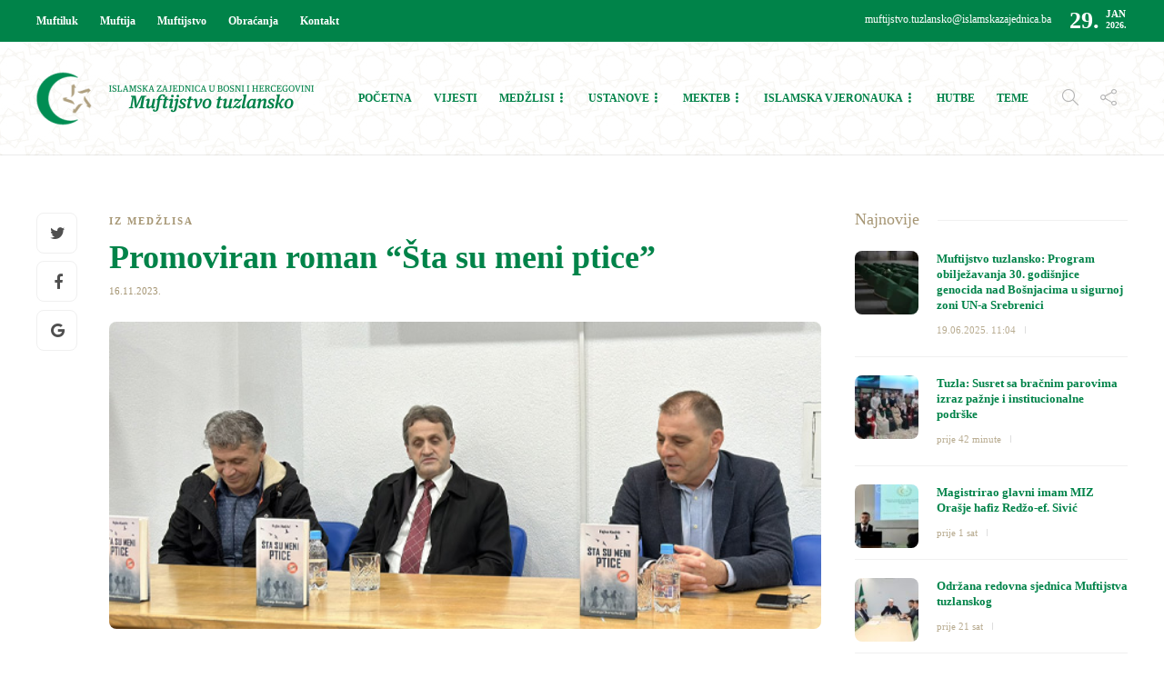

--- FILE ---
content_type: text/html; charset=UTF-8
request_url: https://muftijstvotz.ba/promoviran-roman-sta-su-meni-ptice/
body_size: 16177
content:
<!DOCTYPE html>
<html lang="bs-BA">
<head>


	<meta charset="UTF-8">
			<meta name="viewport" content="width=device-width, initial-scale=1">
		<meta name='robots' content='index, follow, max-image-preview:large, max-snippet:-1, max-video-preview:-1' />
	<style>img:is([sizes="auto" i], [sizes^="auto," i]) { contain-intrinsic-size: 3000px 1500px }</style>
	
	<!-- This site is optimized with the Yoast SEO plugin v26.8 - https://yoast.com/product/yoast-seo-wordpress/ -->
	<title>Promoviran roman “Šta su meni ptice” - Muftijstvo tuzlansko</title>
	<link rel="canonical" href="https://muftijstvotz.ba/promoviran-roman-sta-su-meni-ptice/" />
	<meta property="og:locale" content="bs_BA" />
	<meta property="og:type" content="article" />
	<meta property="og:title" content="Promoviran roman “Šta su meni ptice” - Muftijstvo tuzlansko" />
	<meta property="og:description" content="U amfiteatru Bijele džamije u Brčkom je u subotu 11. novembra 2023. godine promoviran roman “Šta su meni ptice”. Promocija je počela u 18, 30 sati a o romanu su..." />
	<meta property="og:url" content="https://muftijstvotz.ba/promoviran-roman-sta-su-meni-ptice/" />
	<meta property="og:site_name" content="Muftijstvo tuzlansko" />
	<meta property="article:publisher" content="https://www.facebook.com/muftijstvo/" />
	<meta property="article:published_time" content="2023-11-16T09:27:39+00:00" />
	<meta property="article:modified_time" content="2023-11-30T20:05:04+00:00" />
	<meta property="og:image" content="https://muftijstvotz.ba/new/wp-content/uploads/2023/11/fajko_kadric_ptice.jpg" />
	<meta property="og:image:width" content="620" />
	<meta property="og:image:height" content="268" />
	<meta property="og:image:type" content="image/jpeg" />
	<meta name="author" content="AĐ" />
	<meta name="twitter:card" content="summary_large_image" />
	<meta name="twitter:label1" content="Written by" />
	<meta name="twitter:data1" content="AĐ" />
	<meta name="twitter:label2" content="Est. reading time" />
	<meta name="twitter:data2" content="1 minuta" />
	<script type="application/ld+json" class="yoast-schema-graph">{"@context":"https://schema.org","@graph":[{"@type":"Article","@id":"https://muftijstvotz.ba/promoviran-roman-sta-su-meni-ptice/#article","isPartOf":{"@id":"https://muftijstvotz.ba/promoviran-roman-sta-su-meni-ptice/"},"author":{"name":"AĐ","@id":"https://muftijstvotz.ba/#/schema/person/0fe3c9447de2f4b207dad66d12297b71"},"headline":"Promoviran roman “Šta su meni ptice”","datePublished":"2023-11-16T09:27:39+00:00","dateModified":"2023-11-30T20:05:04+00:00","mainEntityOfPage":{"@id":"https://muftijstvotz.ba/promoviran-roman-sta-su-meni-ptice/"},"wordCount":212,"commentCount":0,"image":{"@id":"https://muftijstvotz.ba/promoviran-roman-sta-su-meni-ptice/#primaryimage"},"thumbnailUrl":"https://muftijstvotz.ba/new/wp-content/uploads/2023/11/fajko_kadric_ptice.jpg","articleSection":["Iz medžlisa"],"inLanguage":"bs-BA","potentialAction":[{"@type":"CommentAction","name":"Comment","target":["https://muftijstvotz.ba/promoviran-roman-sta-su-meni-ptice/#respond"]}]},{"@type":"WebPage","@id":"https://muftijstvotz.ba/promoviran-roman-sta-su-meni-ptice/","url":"https://muftijstvotz.ba/promoviran-roman-sta-su-meni-ptice/","name":"Promoviran roman “Šta su meni ptice” - Muftijstvo tuzlansko","isPartOf":{"@id":"https://muftijstvotz.ba/#website"},"primaryImageOfPage":{"@id":"https://muftijstvotz.ba/promoviran-roman-sta-su-meni-ptice/#primaryimage"},"image":{"@id":"https://muftijstvotz.ba/promoviran-roman-sta-su-meni-ptice/#primaryimage"},"thumbnailUrl":"https://muftijstvotz.ba/new/wp-content/uploads/2023/11/fajko_kadric_ptice.jpg","datePublished":"2023-11-16T09:27:39+00:00","dateModified":"2023-11-30T20:05:04+00:00","author":{"@id":"https://muftijstvotz.ba/#/schema/person/0fe3c9447de2f4b207dad66d12297b71"},"breadcrumb":{"@id":"https://muftijstvotz.ba/promoviran-roman-sta-su-meni-ptice/#breadcrumb"},"inLanguage":"bs-BA","potentialAction":[{"@type":"ReadAction","target":["https://muftijstvotz.ba/promoviran-roman-sta-su-meni-ptice/"]}]},{"@type":"ImageObject","inLanguage":"bs-BA","@id":"https://muftijstvotz.ba/promoviran-roman-sta-su-meni-ptice/#primaryimage","url":"https://muftijstvotz.ba/new/wp-content/uploads/2023/11/fajko_kadric_ptice.jpg","contentUrl":"https://muftijstvotz.ba/new/wp-content/uploads/2023/11/fajko_kadric_ptice.jpg","width":620,"height":268},{"@type":"BreadcrumbList","@id":"https://muftijstvotz.ba/promoviran-roman-sta-su-meni-ptice/#breadcrumb","itemListElement":[{"@type":"ListItem","position":1,"name":"Home","item":"https://muftijstvotz.ba/"},{"@type":"ListItem","position":2,"name":"Promoviran roman “Šta su meni ptice”"}]},{"@type":"WebSite","@id":"https://muftijstvotz.ba/#website","url":"https://muftijstvotz.ba/","name":"Muftijstvo tuzlansko","description":"Zvanična stranica","potentialAction":[{"@type":"SearchAction","target":{"@type":"EntryPoint","urlTemplate":"https://muftijstvotz.ba/?s={search_term_string}"},"query-input":{"@type":"PropertyValueSpecification","valueRequired":true,"valueName":"search_term_string"}}],"inLanguage":"bs-BA"},{"@type":"Person","@id":"https://muftijstvotz.ba/#/schema/person/0fe3c9447de2f4b207dad66d12297b71","name":"AĐ","image":{"@type":"ImageObject","inLanguage":"bs-BA","@id":"https://muftijstvotz.ba/#/schema/person/image/","url":"https://secure.gravatar.com/avatar/de15bc8f6225ae53848c42ff7680319dfc41ccd5cf162853a5b01193fc120aeb?s=96&d=mm&r=g","contentUrl":"https://secure.gravatar.com/avatar/de15bc8f6225ae53848c42ff7680319dfc41ccd5cf162853a5b01193fc120aeb?s=96&d=mm&r=g","caption":"AĐ"}}]}</script>
	<!-- / Yoast SEO plugin. -->


<link rel="alternate" type="application/rss+xml" title="Muftijstvo tuzlansko &raquo; novosti" href="https://muftijstvotz.ba/feed/" />
<link rel="alternate" type="application/rss+xml" title="Muftijstvo tuzlansko &raquo;  novosti o komentarima" href="https://muftijstvotz.ba/comments/feed/" />
<link rel="alternate" type="application/rss+xml" title="Muftijstvo tuzlansko &raquo; Promoviran roman “Šta su meni ptice” novosti o komentarima" href="https://muftijstvotz.ba/promoviran-roman-sta-su-meni-ptice/feed/" />
<script type="text/javascript">
/* <![CDATA[ */
window._wpemojiSettings = {"baseUrl":"https:\/\/s.w.org\/images\/core\/emoji\/16.0.1\/72x72\/","ext":".png","svgUrl":"https:\/\/s.w.org\/images\/core\/emoji\/16.0.1\/svg\/","svgExt":".svg","source":{"concatemoji":"https:\/\/muftijstvotz.ba\/new\/wp-includes\/js\/wp-emoji-release.min.js?ver=6.8.3"}};
/*! This file is auto-generated */
!function(s,n){var o,i,e;function c(e){try{var t={supportTests:e,timestamp:(new Date).valueOf()};sessionStorage.setItem(o,JSON.stringify(t))}catch(e){}}function p(e,t,n){e.clearRect(0,0,e.canvas.width,e.canvas.height),e.fillText(t,0,0);var t=new Uint32Array(e.getImageData(0,0,e.canvas.width,e.canvas.height).data),a=(e.clearRect(0,0,e.canvas.width,e.canvas.height),e.fillText(n,0,0),new Uint32Array(e.getImageData(0,0,e.canvas.width,e.canvas.height).data));return t.every(function(e,t){return e===a[t]})}function u(e,t){e.clearRect(0,0,e.canvas.width,e.canvas.height),e.fillText(t,0,0);for(var n=e.getImageData(16,16,1,1),a=0;a<n.data.length;a++)if(0!==n.data[a])return!1;return!0}function f(e,t,n,a){switch(t){case"flag":return n(e,"\ud83c\udff3\ufe0f\u200d\u26a7\ufe0f","\ud83c\udff3\ufe0f\u200b\u26a7\ufe0f")?!1:!n(e,"\ud83c\udde8\ud83c\uddf6","\ud83c\udde8\u200b\ud83c\uddf6")&&!n(e,"\ud83c\udff4\udb40\udc67\udb40\udc62\udb40\udc65\udb40\udc6e\udb40\udc67\udb40\udc7f","\ud83c\udff4\u200b\udb40\udc67\u200b\udb40\udc62\u200b\udb40\udc65\u200b\udb40\udc6e\u200b\udb40\udc67\u200b\udb40\udc7f");case"emoji":return!a(e,"\ud83e\udedf")}return!1}function g(e,t,n,a){var r="undefined"!=typeof WorkerGlobalScope&&self instanceof WorkerGlobalScope?new OffscreenCanvas(300,150):s.createElement("canvas"),o=r.getContext("2d",{willReadFrequently:!0}),i=(o.textBaseline="top",o.font="600 32px Arial",{});return e.forEach(function(e){i[e]=t(o,e,n,a)}),i}function t(e){var t=s.createElement("script");t.src=e,t.defer=!0,s.head.appendChild(t)}"undefined"!=typeof Promise&&(o="wpEmojiSettingsSupports",i=["flag","emoji"],n.supports={everything:!0,everythingExceptFlag:!0},e=new Promise(function(e){s.addEventListener("DOMContentLoaded",e,{once:!0})}),new Promise(function(t){var n=function(){try{var e=JSON.parse(sessionStorage.getItem(o));if("object"==typeof e&&"number"==typeof e.timestamp&&(new Date).valueOf()<e.timestamp+604800&&"object"==typeof e.supportTests)return e.supportTests}catch(e){}return null}();if(!n){if("undefined"!=typeof Worker&&"undefined"!=typeof OffscreenCanvas&&"undefined"!=typeof URL&&URL.createObjectURL&&"undefined"!=typeof Blob)try{var e="postMessage("+g.toString()+"("+[JSON.stringify(i),f.toString(),p.toString(),u.toString()].join(",")+"));",a=new Blob([e],{type:"text/javascript"}),r=new Worker(URL.createObjectURL(a),{name:"wpTestEmojiSupports"});return void(r.onmessage=function(e){c(n=e.data),r.terminate(),t(n)})}catch(e){}c(n=g(i,f,p,u))}t(n)}).then(function(e){for(var t in e)n.supports[t]=e[t],n.supports.everything=n.supports.everything&&n.supports[t],"flag"!==t&&(n.supports.everythingExceptFlag=n.supports.everythingExceptFlag&&n.supports[t]);n.supports.everythingExceptFlag=n.supports.everythingExceptFlag&&!n.supports.flag,n.DOMReady=!1,n.readyCallback=function(){n.DOMReady=!0}}).then(function(){return e}).then(function(){var e;n.supports.everything||(n.readyCallback(),(e=n.source||{}).concatemoji?t(e.concatemoji):e.wpemoji&&e.twemoji&&(t(e.twemoji),t(e.wpemoji)))}))}((window,document),window._wpemojiSettings);
/* ]]> */
</script>
<link rel='stylesheet' id='dashicons-css' href='https://muftijstvotz.ba/new/wp-includes/css/dashicons.min.css?ver=6.8.3' type='text/css' media='all' />
<link rel='stylesheet' id='post-views-counter-frontend-css' href='https://muftijstvotz.ba/new/wp-content/plugins/post-views-counter/css/frontend.css?ver=1.7.3' type='text/css' media='all' />
<style id='wp-emoji-styles-inline-css' type='text/css'>

	img.wp-smiley, img.emoji {
		display: inline !important;
		border: none !important;
		box-shadow: none !important;
		height: 1em !important;
		width: 1em !important;
		margin: 0 0.07em !important;
		vertical-align: -0.1em !important;
		background: none !important;
		padding: 0 !important;
	}
</style>
<link rel='stylesheet' id='wp-block-library-css' href='https://muftijstvotz.ba/new/wp-includes/css/dist/block-library/style.min.css?ver=6.8.3' type='text/css' media='all' />
<style id='classic-theme-styles-inline-css' type='text/css'>
/*! This file is auto-generated */
.wp-block-button__link{color:#fff;background-color:#32373c;border-radius:9999px;box-shadow:none;text-decoration:none;padding:calc(.667em + 2px) calc(1.333em + 2px);font-size:1.125em}.wp-block-file__button{background:#32373c;color:#fff;text-decoration:none}
</style>
<style id='global-styles-inline-css' type='text/css'>
:root{--wp--preset--aspect-ratio--square: 1;--wp--preset--aspect-ratio--4-3: 4/3;--wp--preset--aspect-ratio--3-4: 3/4;--wp--preset--aspect-ratio--3-2: 3/2;--wp--preset--aspect-ratio--2-3: 2/3;--wp--preset--aspect-ratio--16-9: 16/9;--wp--preset--aspect-ratio--9-16: 9/16;--wp--preset--color--black: #000000;--wp--preset--color--cyan-bluish-gray: #abb8c3;--wp--preset--color--white: #ffffff;--wp--preset--color--pale-pink: #f78da7;--wp--preset--color--vivid-red: #cf2e2e;--wp--preset--color--luminous-vivid-orange: #ff6900;--wp--preset--color--luminous-vivid-amber: #fcb900;--wp--preset--color--light-green-cyan: #7bdcb5;--wp--preset--color--vivid-green-cyan: #00d084;--wp--preset--color--pale-cyan-blue: #8ed1fc;--wp--preset--color--vivid-cyan-blue: #0693e3;--wp--preset--color--vivid-purple: #9b51e0;--wp--preset--gradient--vivid-cyan-blue-to-vivid-purple: linear-gradient(135deg,rgba(6,147,227,1) 0%,rgb(155,81,224) 100%);--wp--preset--gradient--light-green-cyan-to-vivid-green-cyan: linear-gradient(135deg,rgb(122,220,180) 0%,rgb(0,208,130) 100%);--wp--preset--gradient--luminous-vivid-amber-to-luminous-vivid-orange: linear-gradient(135deg,rgba(252,185,0,1) 0%,rgba(255,105,0,1) 100%);--wp--preset--gradient--luminous-vivid-orange-to-vivid-red: linear-gradient(135deg,rgba(255,105,0,1) 0%,rgb(207,46,46) 100%);--wp--preset--gradient--very-light-gray-to-cyan-bluish-gray: linear-gradient(135deg,rgb(238,238,238) 0%,rgb(169,184,195) 100%);--wp--preset--gradient--cool-to-warm-spectrum: linear-gradient(135deg,rgb(74,234,220) 0%,rgb(151,120,209) 20%,rgb(207,42,186) 40%,rgb(238,44,130) 60%,rgb(251,105,98) 80%,rgb(254,248,76) 100%);--wp--preset--gradient--blush-light-purple: linear-gradient(135deg,rgb(255,206,236) 0%,rgb(152,150,240) 100%);--wp--preset--gradient--blush-bordeaux: linear-gradient(135deg,rgb(254,205,165) 0%,rgb(254,45,45) 50%,rgb(107,0,62) 100%);--wp--preset--gradient--luminous-dusk: linear-gradient(135deg,rgb(255,203,112) 0%,rgb(199,81,192) 50%,rgb(65,88,208) 100%);--wp--preset--gradient--pale-ocean: linear-gradient(135deg,rgb(255,245,203) 0%,rgb(182,227,212) 50%,rgb(51,167,181) 100%);--wp--preset--gradient--electric-grass: linear-gradient(135deg,rgb(202,248,128) 0%,rgb(113,206,126) 100%);--wp--preset--gradient--midnight: linear-gradient(135deg,rgb(2,3,129) 0%,rgb(40,116,252) 100%);--wp--preset--font-size--small: 13px;--wp--preset--font-size--medium: 20px;--wp--preset--font-size--large: 36px;--wp--preset--font-size--x-large: 42px;--wp--preset--spacing--20: 0.44rem;--wp--preset--spacing--30: 0.67rem;--wp--preset--spacing--40: 1rem;--wp--preset--spacing--50: 1.5rem;--wp--preset--spacing--60: 2.25rem;--wp--preset--spacing--70: 3.38rem;--wp--preset--spacing--80: 5.06rem;--wp--preset--shadow--natural: 6px 6px 9px rgba(0, 0, 0, 0.2);--wp--preset--shadow--deep: 12px 12px 50px rgba(0, 0, 0, 0.4);--wp--preset--shadow--sharp: 6px 6px 0px rgba(0, 0, 0, 0.2);--wp--preset--shadow--outlined: 6px 6px 0px -3px rgba(255, 255, 255, 1), 6px 6px rgba(0, 0, 0, 1);--wp--preset--shadow--crisp: 6px 6px 0px rgba(0, 0, 0, 1);}:where(.is-layout-flex){gap: 0.5em;}:where(.is-layout-grid){gap: 0.5em;}body .is-layout-flex{display: flex;}.is-layout-flex{flex-wrap: wrap;align-items: center;}.is-layout-flex > :is(*, div){margin: 0;}body .is-layout-grid{display: grid;}.is-layout-grid > :is(*, div){margin: 0;}:where(.wp-block-columns.is-layout-flex){gap: 2em;}:where(.wp-block-columns.is-layout-grid){gap: 2em;}:where(.wp-block-post-template.is-layout-flex){gap: 1.25em;}:where(.wp-block-post-template.is-layout-grid){gap: 1.25em;}.has-black-color{color: var(--wp--preset--color--black) !important;}.has-cyan-bluish-gray-color{color: var(--wp--preset--color--cyan-bluish-gray) !important;}.has-white-color{color: var(--wp--preset--color--white) !important;}.has-pale-pink-color{color: var(--wp--preset--color--pale-pink) !important;}.has-vivid-red-color{color: var(--wp--preset--color--vivid-red) !important;}.has-luminous-vivid-orange-color{color: var(--wp--preset--color--luminous-vivid-orange) !important;}.has-luminous-vivid-amber-color{color: var(--wp--preset--color--luminous-vivid-amber) !important;}.has-light-green-cyan-color{color: var(--wp--preset--color--light-green-cyan) !important;}.has-vivid-green-cyan-color{color: var(--wp--preset--color--vivid-green-cyan) !important;}.has-pale-cyan-blue-color{color: var(--wp--preset--color--pale-cyan-blue) !important;}.has-vivid-cyan-blue-color{color: var(--wp--preset--color--vivid-cyan-blue) !important;}.has-vivid-purple-color{color: var(--wp--preset--color--vivid-purple) !important;}.has-black-background-color{background-color: var(--wp--preset--color--black) !important;}.has-cyan-bluish-gray-background-color{background-color: var(--wp--preset--color--cyan-bluish-gray) !important;}.has-white-background-color{background-color: var(--wp--preset--color--white) !important;}.has-pale-pink-background-color{background-color: var(--wp--preset--color--pale-pink) !important;}.has-vivid-red-background-color{background-color: var(--wp--preset--color--vivid-red) !important;}.has-luminous-vivid-orange-background-color{background-color: var(--wp--preset--color--luminous-vivid-orange) !important;}.has-luminous-vivid-amber-background-color{background-color: var(--wp--preset--color--luminous-vivid-amber) !important;}.has-light-green-cyan-background-color{background-color: var(--wp--preset--color--light-green-cyan) !important;}.has-vivid-green-cyan-background-color{background-color: var(--wp--preset--color--vivid-green-cyan) !important;}.has-pale-cyan-blue-background-color{background-color: var(--wp--preset--color--pale-cyan-blue) !important;}.has-vivid-cyan-blue-background-color{background-color: var(--wp--preset--color--vivid-cyan-blue) !important;}.has-vivid-purple-background-color{background-color: var(--wp--preset--color--vivid-purple) !important;}.has-black-border-color{border-color: var(--wp--preset--color--black) !important;}.has-cyan-bluish-gray-border-color{border-color: var(--wp--preset--color--cyan-bluish-gray) !important;}.has-white-border-color{border-color: var(--wp--preset--color--white) !important;}.has-pale-pink-border-color{border-color: var(--wp--preset--color--pale-pink) !important;}.has-vivid-red-border-color{border-color: var(--wp--preset--color--vivid-red) !important;}.has-luminous-vivid-orange-border-color{border-color: var(--wp--preset--color--luminous-vivid-orange) !important;}.has-luminous-vivid-amber-border-color{border-color: var(--wp--preset--color--luminous-vivid-amber) !important;}.has-light-green-cyan-border-color{border-color: var(--wp--preset--color--light-green-cyan) !important;}.has-vivid-green-cyan-border-color{border-color: var(--wp--preset--color--vivid-green-cyan) !important;}.has-pale-cyan-blue-border-color{border-color: var(--wp--preset--color--pale-cyan-blue) !important;}.has-vivid-cyan-blue-border-color{border-color: var(--wp--preset--color--vivid-cyan-blue) !important;}.has-vivid-purple-border-color{border-color: var(--wp--preset--color--vivid-purple) !important;}.has-vivid-cyan-blue-to-vivid-purple-gradient-background{background: var(--wp--preset--gradient--vivid-cyan-blue-to-vivid-purple) !important;}.has-light-green-cyan-to-vivid-green-cyan-gradient-background{background: var(--wp--preset--gradient--light-green-cyan-to-vivid-green-cyan) !important;}.has-luminous-vivid-amber-to-luminous-vivid-orange-gradient-background{background: var(--wp--preset--gradient--luminous-vivid-amber-to-luminous-vivid-orange) !important;}.has-luminous-vivid-orange-to-vivid-red-gradient-background{background: var(--wp--preset--gradient--luminous-vivid-orange-to-vivid-red) !important;}.has-very-light-gray-to-cyan-bluish-gray-gradient-background{background: var(--wp--preset--gradient--very-light-gray-to-cyan-bluish-gray) !important;}.has-cool-to-warm-spectrum-gradient-background{background: var(--wp--preset--gradient--cool-to-warm-spectrum) !important;}.has-blush-light-purple-gradient-background{background: var(--wp--preset--gradient--blush-light-purple) !important;}.has-blush-bordeaux-gradient-background{background: var(--wp--preset--gradient--blush-bordeaux) !important;}.has-luminous-dusk-gradient-background{background: var(--wp--preset--gradient--luminous-dusk) !important;}.has-pale-ocean-gradient-background{background: var(--wp--preset--gradient--pale-ocean) !important;}.has-electric-grass-gradient-background{background: var(--wp--preset--gradient--electric-grass) !important;}.has-midnight-gradient-background{background: var(--wp--preset--gradient--midnight) !important;}.has-small-font-size{font-size: var(--wp--preset--font-size--small) !important;}.has-medium-font-size{font-size: var(--wp--preset--font-size--medium) !important;}.has-large-font-size{font-size: var(--wp--preset--font-size--large) !important;}.has-x-large-font-size{font-size: var(--wp--preset--font-size--x-large) !important;}
:where(.wp-block-post-template.is-layout-flex){gap: 1.25em;}:where(.wp-block-post-template.is-layout-grid){gap: 1.25em;}
:where(.wp-block-columns.is-layout-flex){gap: 2em;}:where(.wp-block-columns.is-layout-grid){gap: 2em;}
:root :where(.wp-block-pullquote){font-size: 1.5em;line-height: 1.6;}
</style>
<link rel='stylesheet' id='amo-team-showcase-css' href='https://muftijstvotz.ba/new/wp-content/plugins/amo-team-showcase/public/css/amo-team-showcase-public.css?ver=1.1.4' type='text/css' media='all' />
<link rel='stylesheet' id='contact-form-7-css' href='https://muftijstvotz.ba/new/wp-content/plugins/contact-form-7/includes/css/styles.css?ver=6.1.4' type='text/css' media='all' />
<link rel='stylesheet' id='widgetopts-styles-css' href='https://muftijstvotz.ba/new/wp-content/plugins/widget-options/assets/css/widget-options.css?ver=4.1.3' type='text/css' media='all' />
<link rel='stylesheet' id='font-awesome-css' href='https://muftijstvotz.ba/new/wp-content/plugins/js_composer/assets/lib/bower/font-awesome/css/font-awesome.min.css?ver=5.3' type='text/css' media='all' />
<link rel='stylesheet' id='bootstrap-css' href='https://muftijstvotz.ba/new/wp-content/themes/gillion/css/bootstrap.min.css?ver=3.3.4' type='text/css' media='all' />
<link rel='stylesheet' id='slick-css' href='https://muftijstvotz.ba/new/wp-content/themes/gillion/css/slick.css?ver=1.5.9' type='text/css' media='all' />
<link rel='stylesheet' id='simple-line-icons-css' href='https://muftijstvotz.ba/new/wp-content/themes/gillion/css/simple-line-icons.css?ver=1.0.0' type='text/css' media='all' />
<link rel='stylesheet' id='themify-icons-css' href='https://muftijstvotz.ba/new/wp-content/themes/gillion/css/themify-icons.css?ver=1.0.0' type='text/css' media='all' />
<link rel='stylesheet' id='lightcase-css' href='https://muftijstvotz.ba/new/wp-content/themes/gillion/css/lightcase.css?ver=1.0.0' type='text/css' media='all' />
<link rel='stylesheet' id='jssocials-css' href='https://muftijstvotz.ba/new/wp-content/themes/gillion/css/jssocials.css?ver=1.0.0' type='text/css' media='all' />
<link rel='stylesheet' id='pixeden-icons-css' href='https://muftijstvotz.ba/new/wp-content/themes/gillion/css/pe-icon-7-stroke.css?ver=1.0.0' type='text/css' media='all' />
<style id='pixeden-icons-inline-css' type='text/css'>
.sh-header, .sh-header-mobile-navigation{background: url(https://muftijstvotz.ba/new/wp-content/uploads/2017/10/backsara-2.jpg) center;}.header-social-media:not(:only-child){border-right: 1px solid #a69674!important;}.menu-item.sh-nav-readmore, .post-review, .post-readtime, .post-tags, .jssocials-share-pinterest, .sh-contacts-widget-item:last-child, .blog-slider-content-icon, .post-switch, .vijestihome .post-meta, .vijestihome .post-categories-container, .izdvojenohomed .post-categories-container, .izdvojenohome .post-categories-container{display: none!important;}.sh-categories-title h2, .sh-blog-fancy-title, .video h2, .sh-footer h3, .post-related-title h2{font-weight: 300;}.sh-categories-tabs li a{color: #a69674!important;}html .sh-categories-tabs li.active a{background-color: #a69674!important;color: #fff!important;}#wrapper > .sh-page-layout-default{padding:0!important;}.sh-categories-style2 .sh-categories-list{height: 380px!important;}.blog-mini-post-large h5{font-size: 15px!important;}.blog-mini-post-large{margin-bottom: 12px!important;padding-bottom: 12px!important;}.post-title h2{font-size: 18px!important;}.post-item:not(.post-item-single) .post-content p { line-height: 1.1!important; font-size: 12px!important;}.blog-style-card .post-container{padding: 34px 40px!important;}.widget-item{padding-bottom:50px!important;}.widget-item:last-child{padding-bottom:0!important;}.sidehome h3{color: #a69674!important;font-weight: 300;}#wrapper{padding: 60px 0!important;}.sh-footer a:hover{color: #fff!important;}.sh-footer-widgets{border-bottom: 1px dotted #a69674!important;}.fw-iconbox{padding: 5px 0!important;}#breadcrumbs, .sh-titlebar .title-level .separator:after{font-size: 24px!important;}.sh-titlebar-center .titlebar-title, .post-views{display: none!important;}.sh-nav > li.menu-item:nth-last-child(n+4) > ul.sub-menu, .sh-nav > li.menu-item:nth-child(n+6) > ul.sub-menu{width: 300px!important;}.primary-desktop .sh-nav > li.menu-item ul li a{padding: 10px 30px;border-bottom: 1px solid #f1e9dd;}.primary-desktop .sh-nav > li.menu-item ul li:last-child a{border-bottom: none!important;}.amoteam-member-subtitle, .amoteam-panel__heading, .amoteam-panel__subtitle {width: 100%;}.amoteam-member-subtitle{height: 44px;}.amoteam-member-name{text-align: center;}.sh-categories-tabs li a{text-transform: none!important;}.sh-header-1 .sh-header-meta-container{min-width: auto!important;}.sh-footer-widgets{background: url(https://muftijstvotz.ba/new/wp-content/uploads/2017/11/backsarafooter.jpg) center -20px;padding: 50px 0 50px 0!important;}.vijesti .post-categories-container, .sh-footer .sh-copyrights{display: none;}@media screen and (min-width:768px) { .mobile { display: none; } .desktop{display: block;}}@media screen and (max-width:767px) {.header-logo{margin-left: 30px;} .vijestihome .vc_column-inner{padding-right: 15px!important;}.izdvojenohome .vc_column-inner {padding-right: 0!important;padding-left: 0!important;}.saopcenjahome{margin-bottom: 50px;} .mobile { display: block; } .desktop{display: none;}.blog-slider-content-details, .blog-slider-content{padding-left: 0!important;}}.vaktija{height: 320px!important;}.izdvojenohome .blog-slider-style2 .blog-slider-item{margin: 0!important;border-radius: 0!important;}.izdvojenohome .blog-slider-style2 .blog-slider-item .blog-slider-container{padding-right: 35px!important;padding-left: 35px!important;}.vijestihome .blog-style-mini1 .post-content-container{margin-top: 30px!important;margin-bottom: 45px!important;}.mizbtn{margin-top: 20px;}.blog-style-card .post-meta{display: none;}
</style>
<link rel='stylesheet' id='perfect-scrollbar-css' href='https://muftijstvotz.ba/new/wp-content/themes/gillion/css/perfect-scrollbar.min.css?ver=1.0.0' type='text/css' media='all' />
<link rel='stylesheet' id='tooltipster-css' href='https://muftijstvotz.ba/new/wp-content/themes/gillion/css/tooltipster.bundle.min.css?ver=4.0' type='text/css' media='all' />
<link rel='stylesheet' id='justifiedGallery-css' href='https://muftijstvotz.ba/new/wp-content/themes/gillion/css/justifiedGallery.min.css?ver=4.0' type='text/css' media='all' />
<link rel='stylesheet' id='gillion-styles-css' href='https://muftijstvotz.ba/new/wp-content/themes/gillion/style.css?ver=1.0' type='text/css' media='all' />
<link rel='stylesheet' id='gillion-responsive-css' href='https://muftijstvotz.ba/new/wp-content/themes/gillion/css/responsive.css?ver=1.0' type='text/css' media='all' />
<style id='gillion-responsive-inline-css' type='text/css'>
/* Gillion CSS */.sh-default-color a,.sh-default-color,#sidebar a:not(.widget-learn-more),.logged-in-as a ,.wpcf7-form-control-wrap .simpleselect {color: #616161!important;}html body,html .menu-item a {font-family: "Open Sans"; color: #616161; font-weight: 400; font-size: 14px; }.post-meta a,.post-meta span,.sh-pagination a,.sh-pagination span,#sidebar .widget_recent_entries .post-date {color: rgba(166,150,116,1);}#sidebar .widget_recent_comments .recentcomments > span a,#sidebar .post-meta a {color: rgba(166,150,116,1)!important;}.post-categories,.post-categories a {color: rgba(166,150,116,1);}.post-categories a:hover,.post-categories a:focus {color: rgba(166,150,116,1);}.cat-item a,.post-categories,.post-categories a {font-family: Montserrat;font-weight: 700}.sh-accent-color,ul.page-numbers a:hover,.sh-comment-date a:hover,.comment-respond #cancel-comment-reply-link,.post-sticky {color: rgba(166,150,116,1)!important;}.sh-dropcaps-full-square,.sh-dropcaps-full-square-border,.mc4wp-form input[type=submit] {background-color: rgba(166,150,116,1);}.contact-form input[type="submit"],.sh-back-to-top:hover,.sh-dropcaps-full-square-tale,ul.page-numbers .current,ul.page-numbers .current:hover,.comment-input-required,.widget_tag_cloud a:hover,.post-password-form input[type="submit"],.wpcf7-form .wpcf7-submit {background-color: rgba(166,150,116,1)!important;}::selection {background-color: rgba(166,150,116,1)!important;color: #fff;}::-moz-selection {background-color: rgba(166,150,116,1)!important;color: #fff;}.sh-dropcaps-full-square-tale:after,.widget_tag_cloud a:hover:after {border-left-color: rgba(166,150,116,1)!important;}.sh-back-to-top:hover {border-color: rgba(166,150,116,1)!important;}.contact-form input[type="submit"]:hover,.wpcf7-form .wpcf7-submit:hover,.post-password-form input[type="submit"]:hover,.mc4wp-form input[type=submit]:hover {background-color: rgba(166,150,116,0.7)!important;}a {color: rgba(0,131,73,1);}a:hover,a:focus {color: rgba(0,131,73,1);}body h1,body h2,body h3,body h4,body h5,body h6 {font-family: "Montserrat"; color: #008349; font-weight: 700; }.post-meta,.post-categories,.post-switch-item-right,.sh-read-later-review-score,.sh-nav li.menu-item a,.sh-nav-container li.menu-item a,.sh-comment-date a,.post-button .post-button-text,.widget_categories li,.sh-dropcaps,.sh-dropcaps-full-square,.sh-dropcaps-full-square-border,.sh-dropcaps-full-square-tale,.sh-dropcaps-square-border,.sh-dropcaps-square-border2,.sh-dropcaps-circle,.comment-body .reply,.sh-comment-form label,blockquote,blockquote:after,.post-review-score,.sh-comment-author a,.sh-header-top .sh-nav li.menu-item a,.post-quote-link-content p,.instagram-post-overlay-container,.mc4wp-form input,.widget_categories li .count,.sh-login-popup,.widget-learn-more {font-family: "Montserrat";}.sh-heading-font {font-family: "Montserrat"}h1 {font-size: 30px;}h2 {font-size: 24px;}h3 {font-size: 21px;}h4 {font-size: 18px;}h5 {font-size: 16px;}h6 {font-size: 14px;}table th,.blog-single .post-title h2:hover,.wrap-forms label,.wpcf7-form p,.post-password-form label,#sidebar .widget_categories li > a,#sidebar .widget_categories li .count,#sidebar .sh-widget-posts-slider-group-style2 .post-categories a,#sidebar .sh-widget-posts-slider-group-style3 .post-categories a,.sh-footer-widgets .sh-widget-posts-slider-group-style2 .post-categories a,.sh-footer-widgets .sh-widget-posts-slider-group-style3 .post-categories a,.sh-comment-author,.post-meta a:hover,.post-meta a:focus,.sh-comment-author a, {color: #008349!important;}.sh-header,.sh-header-top,.sh-header-mobile {background-color: #fff;}.primary-desktop .sh-header-top {background-color: rgba(0,131,73,1)!important;}.sh-header-top .sh-nav li.menu-item a,.sh-header-top .header-social-media a,.sh-header-top-date {color: #fff;}.sh-header-top .sh-nav li.menu-item a:hover,.sh-header-top .header-social-media a:hover,.sh-header-top-date:hover {color: #a69674;}.sh-header .sh-nav > li.menu-item > a {text-transform: uppercase;}.sh-header-search-close i,.sh-header .sh-nav > li.menu-item > a,.sh-header-mobile-navigation li.menu-item > a > i {color: rgba(0,131,73,1);}.sh-header .sh-nav-login #header-login > span {border-color: rgba(0,131,73,1);}.sh-header .sh-nav > li > a i {color: #b5b5b5;}.sh-header .sh-nav > li > a:hover i {color: #8d8d8d;}.sh-nav li.menu-item a {font-size: 12px;}.sh-nav-mobile li a {font-size: 13px;}.sh-header .sh-nav > li.menu-item:hover:not(.sh-nav-social) > a,.sh-header .sh-nav > li.menu-item:hover:not(.sh-nav-social) > a > i,.sh-header .sh-nav > li.sh-nav-social > a:hover > i,.sh-header-mobile-navigation li > a:hover > i {color: rgba(0,131,73,0.75);}.sh-header .sh-nav > li.menu-item:hover .sh-hamburger-menu span {background-color: rgba(0,131,73,0.75);}.sh-header .sh-nav > .current_page_item > a,.sh-header .sh-nav > .current-menu-ancestor > a {color: rgba(0,131,73,0.75)!important;}.header-logo img {height: auto;max-height: 250px;}.sh-header-mobile-navigation .header-logo img {height: auto;max-height: 250px;}.sh-sticky-header-active .header-logo img {height: auto;}.sh-header {border-bottom: 1px solid rgba( 0,0,0,0.08 );} .sh-header-mobile-dropdown,.header-mobile-social-media a,.primary-desktop .sh-nav > li.menu-item ul:not(.nav-tabs),.sh-header-mobile-dropdown {background-color: #ffffff!important;} .sh-nav-mobile li:after,.sh-nav-mobile ul:before {background-color: #eaeaea!important;} .header-mobile-social-media a i,.sh-nav-mobile li a,.primary-desktop .sh-nav > li.menu-item ul a {color: #8d8d8d!important;}.sh-nav-mobile .current_page_item > a,.sh-nav-mobile > li a:hover,.primary-desktop .sh-nav ul,.primary-desktop .sh-nav > li.menu-item ul li:hover > a,.primary-desktop .sh-nav > li.menu-item ul li:hover > a i,.primary-desktop .sh-nav ul.mega-menu-row li.mega-menu-col > a {color: rgba(0,131,73,1)!important;}.header-mobile-social-media,.header-mobile-social-media a {border-color: #eaeaea!important;}/*.primary-desktop .sh-nav li.menu-item ul:not(.nav-tabs) {border: 1px solid #eaeaea!important;}*/.sh-nav .mega-menu-row > li.menu-item {border-right: 1px solid #eaeaea!important;}#sidebar .widget-item .widget-title {color: #505050; font-size: 18px; }#sidebar .widget-item li {border-color: #f0f0f0!important;}.sh-footer {background-size: cover;background-position: 50% 50%;}.sh-footer .sh-footer-widgets {background-color: rgba(0,131,73,1);color: #c7c7c7;}.sh-footer .sh-footer-widgets .post-meta,.sh-footer .sh-footer-widgets .sh-recent-posts-widgets-item-meta a {color: #c7c7c7;}.sh-footer .sh-footer-widgets i:not(.icon-link):not(.icon-magnifier),.sh-footer .sh-footer-widgets .widget_recent_entries li:before {color: #ffffff!important;}.sh-footer .sh-footer-widgets h3 {color: #ffffff; font-size: 20px; }.sh-footer .sh-footer-widgets ul li,.sh-footer .sh-footer-widgets ul li,.sh-recent-posts-widgets .sh-recent-posts-widgets-item,.sh-footer .sh-widget-posts-slider-style1:not(:last-child),.sh-footer-widgets .widget_tag_cloud a {border-color: rgba(255,255,255,0.10);}.sh-footer .post-meta-content > *:not(:last-child):not(:nth-last-child(2)):after,.sh-footer-widgets h3:not(.widget-tab-title):after,.sh-footer-widgets .sh-widget-poststab-title:after {background-color: rgba(255,255,255,0.10);}@media (max-width: 1025px) {.sh-footer .post-meta-content > *:nth-last-child(2):after {background-color: rgba(255,255,255,0.10);}}.sh-footer-widgets {border-bottom: 1px solid #2c2c2c;}.sh-footer .sh-footer-widgets a,.sh-footer .sh-footer-widgets .post-views,.sh-footer .sh-footer-widgets li a,.sh-footer .sh-footer-widgets h6,.sh-footer .sh-footer-widgets .sh-widget-posts-slider-style1 h5,.sh-footer .sh-footer-widgets .sh-widget-posts-slider-style1 h5 span,.sh-footer .widget_about_us .widget-quote {color: #ffffff;}.sh-footer .sh-footer-widgets a:hover,.sh-footer .sh-footer-widgets li a:hover,.sh-footer .sh-footer-widgets h6:hover {color: #a69674;}.sh-footer-columns > .widget-item {}.sh-footer .sh-copyrights {background-color: rgba(0,131,73,1);color: #ffffff;}.sh-footer .sh-copyrights a,.sh-footer .sh-copyrights .sh-nav li.menu-item a {color: #ffffff;}.sh-footer .sh-copyrights a:hover {color: #6cb796!important;}.sh-footer .sh-copyrights-social a {border-left: 1px solid ;}.sh-footer .sh-copyrights-social a:last-child {border-right: 1px solid ;}@media (max-width: 850px) {.sh-footer .sh-copyrights-social a {border: 1px solid ;}}.sh-titlebar {background-color: #fbfbfb;}.sh-titlebar .title-level a,.sh-titlebar .title-level span {color: #a69674!important;}img {-webkit-backface-visibility: hidden;}.sh-back-to-top {border-radius: 8px}.sh-404-left .sh-ratio-content {background-image: url();}.sh-404-page .sh-404-overay {background-color: rgba(166,150,116,1);}
</style>
<script type="text/javascript" src="https://muftijstvotz.ba/new/wp-includes/js/jquery/jquery.min.js?ver=3.7.1" id="jquery-core-js"></script>
<script type="text/javascript" src="https://muftijstvotz.ba/new/wp-includes/js/jquery/jquery-migrate.min.js?ver=3.4.1" id="jquery-migrate-js"></script>
<link rel="https://api.w.org/" href="https://muftijstvotz.ba/wp-json/" /><link rel="alternate" title="JSON" type="application/json" href="https://muftijstvotz.ba/wp-json/wp/v2/posts/31427" /><link rel="EditURI" type="application/rsd+xml" title="RSD" href="https://muftijstvotz.ba/new/xmlrpc.php?rsd" />
<meta name="generator" content="WordPress 6.8.3" />
<link rel='shortlink' href='https://muftijstvotz.ba/?p=31427' />
<link rel="alternate" title="oEmbed (JSON)" type="application/json+oembed" href="https://muftijstvotz.ba/wp-json/oembed/1.0/embed?url=https%3A%2F%2Fmuftijstvotz.ba%2Fpromoviran-roman-sta-su-meni-ptice%2F" />
<link rel="alternate" title="oEmbed (XML)" type="text/xml+oembed" href="https://muftijstvotz.ba/wp-json/oembed/1.0/embed?url=https%3A%2F%2Fmuftijstvotz.ba%2Fpromoviran-roman-sta-su-meni-ptice%2F&#038;format=xml" />
		 <script>
		   "use strict";
		   var amoTeamVars                      = {};
		   amoTeamVars.teamSC                   = [];
		   amoTeamVars.memberSC                 = [];
		   amoTeamVars[ 'panel-alt-scroll' ]    = 0;
		   amoTeamVars[ 'thumbs-clear-events' ] = 1;
		 </script><meta name="generator" content="Powered by WPBakery Page Builder - drag and drop page builder for WordPress."/>
<!--[if lte IE 9]><link rel="stylesheet" type="text/css" href="https://muftijstvotz.ba/new/wp-content/plugins/js_composer/assets/css/vc_lte_ie9.min.css" media="screen"><![endif]--><link rel="icon" href="https://muftijstvotz.ba/new/wp-content/uploads/2017/10/logo_sticky.png" sizes="32x32" />
<link rel="icon" href="https://muftijstvotz.ba/new/wp-content/uploads/2017/10/logo_sticky.png" sizes="192x192" />
<link rel="apple-touch-icon" href="https://muftijstvotz.ba/new/wp-content/uploads/2017/10/logo_sticky.png" />
<meta name="msapplication-TileImage" content="https://muftijstvotz.ba/new/wp-content/uploads/2017/10/logo_sticky.png" />
<noscript><style type="text/css"> .wpb_animate_when_almost_visible { opacity: 1; }</style></noscript><meta name="theme-color" content="#008349"/>

<!-- Global site tag (gtag.js) - Google Analytics -->
<script async src="https://www.googletagmanager.com/gtag/js?id=UA-45949045-1"></script>
<script>
  window.dataLayer = window.dataLayer || [];
  function gtag(){dataLayer.push(arguments);}
  gtag('js', new Date());

  gtag('config', 'UA-45949045-1');
</script>

</head>
<body class="wp-singular post-template-default single single-post postid-31427 single-format-standard wp-theme-gillion singular sh-body-header-sticky sh-bookmarks-style_title wpb-js-composer js-comp-ver-5.3 vc_responsive">


<div class="sh-header-side">
	</div>
<div class="sh-header-side-overlay"></div>

	<div id="page-container" class="">
		

					<header class="primary-mobile">
				<div id="header-mobile" class="sh-header-mobile">
	<div class="sh-header-mobile-navigation">
		<div class="container">
			<div class="sh-table">
				<div class="sh-table-cell">

										<nav id="header-navigation-mobile" class="header-standard-position">
						<div class="sh-nav-container">
							<ul class="sh-nav">
								<li>
									<div class="sh-hamburger-menu sh-nav-dropdown">
					                	<span></span>
					                	<span></span>
					                	<span></span>
					                	<span></span>
					                </div>
								</li>
							</ul>
						</div>
					</nav>

				</div>
				<div class="sh-table-cell sh-header-logo-container">

										        <div class="header-logo">
            <a href="https://muftijstvotz.ba/" class="header-logo-container sh-table-small">
                <div class="sh-table-cell">

                    <img class="sh-standard-logo" src="//muftijstvotz.ba/new/wp-content/uploads/2017/11/memorandum.png" alt="Muftijstvo tuzlansko" />
                    <img class="sh-sticky-logo" src="//muftijstvotz.ba/new/wp-content/uploads/2017/10/logo_sticky.png" alt="Muftijstvo tuzlansko" />
                    <img class="sh-light-logo" src="//muftijstvotz.ba/new/wp-content/uploads/2017/11/memorandum.png" alt="Muftijstvo tuzlansko" />

                </div>
            </a>
        </div>

    
				</div>
				<div class="sh-table-cell">

										<nav class="header-standard-position">
						<div class="sh-nav-container">
							<ul class="sh-nav">

								 <li class="menu-item menu-item-has-children sh-nav-readmore sh-nav-special"> <a href="#"> <div> <i class="ti-bookmark"></i> <span class="sh-read-later-total">0</span> </div> </a> </li> 
							</ul>
						</div>
					</nav>

				</div>
			</div>
		</div>
	</div>
	<nav class="sh-header-mobile-dropdown">
		<div class="container sh-nav-container">
			<ul class="sh-nav-mobile"></ul>
		</div>

		<div class="container sh-nav-container">
							<div class="header-mobile-social-media">
					<a href="https://www.facebook.com/muftijstvo/"  target = "_blank"  class="social-media-facebook">
                    <i class="fa fa-facebook"></i>
                </a><a href="https://www.youtube.com/user/BBMTuzla"  target = "_blank"  class="social-media-youtube">
                    <i class="fa fa-youtube"></i>
                </a><div class="sh-clear"></div>				</div>
					</div>

					<div class="header-mobile-search">
				<div class="container sh-nav-container">
					<form role="search" method="get" class="header-mobile-form" action="https://muftijstvotz.ba/">
						<input class="header-mobile-form-input" type="text" placeholder="Pretraga..." value="" name="s" required />
						<button type="submit" class="header-mobile-form-submit">
							<i class="icon-magnifier"></i>
						</button>
					</form>
				</div>
			</div>
			</nav>
</div>
			</header>
			<header class="primary-desktop">
					<div class="sh-header-top">
		<div class="container">
			<div class="sh-table">

								<div class="sh-table-cell">
											<div class="sh-nav-container"><ul id="menu-topbar-navigation" class="sh-nav"><li id="menu-item-1014" class="menu-item menu-item-type-post_type menu-item-object-page menu-item-1014"><a href="https://muftijstvotz.ba/muftiluk-tuzlanski/" >Muftiluk</a></li>
<li id="menu-item-1040" class="menu-item menu-item-type-post_type menu-item-object-page menu-item-1040"><a href="https://muftijstvotz.ba/muftija-tuzlanski/" >Muftija</a></li>
<li id="menu-item-1063" class="menu-item menu-item-type-post_type menu-item-object-page menu-item-1063"><a href="https://muftijstvotz.ba/muftijstvo-tuzlansko/" >Muftijstvo</a></li>
<li id="menu-item-6149" class="menu-item menu-item-type-taxonomy menu-item-object-category menu-item-6149"><a href="https://muftijstvotz.ba/category/obracanja/" >Obraćanja</a></li>
<li id="menu-item-1010" class="menu-item menu-item-type-post_type menu-item-object-page menu-item-1010"><a href="https://muftijstvotz.ba/kontakt/" >Kontakt</a></li>
</ul></div>									</div>

								<div class="sh-table-cell">
					<div class="sh-header-top-meta">
						<div style="vertical-align: super">
							<span style="color: #fff; margin-right: 20px; font-size: 12px; height: 12px;">muftijstvo.tuzlansko@islamskazajednica.ba</span>
						</div>
						<div class="sh-header-top-date">
							<span class="sh-header-top-date-day">29.</span>
							<span class="sh-header-top-date-meta">
								<span class="sh-header-top-date-month">jan</span>
								<span class="sh-header-top-date-year">2026.</span>
							</span>
						</div>
					</div>
				</div>
			</div>
		</div>
	</div>

<div class="sh-header-height">
	<div class="sh-header sh-header-1 sh-sticky-header">
		<div class="container">
			<div class="sh-table">
				<div class="sh-table-cell sh-header-logo-container">

										<nav class="header-standard-position">
						<div class="sh-nav-container">
							<ul class="sh-nav sh-nav-left">
								<li>
																		        <div class="header-logo">
            <a href="https://muftijstvotz.ba/" class="header-logo-container sh-table-small">
                <div class="sh-table-cell">

                    <img class="sh-standard-logo" src="//muftijstvotz.ba/new/wp-content/uploads/2017/11/memorandum.png" alt="Muftijstvo tuzlansko" />
                    <img class="sh-sticky-logo" src="//muftijstvotz.ba/new/wp-content/uploads/2017/10/logo_sticky.png" alt="Muftijstvo tuzlansko" />
                    <img class="sh-light-logo" src="//muftijstvotz.ba/new/wp-content/uploads/2017/11/memorandum.png" alt="Muftijstvo tuzlansko" />

                </div>
            </a>
        </div>

    								</li>
							</ul>
						</div>
					</nav>

				</div>
				<div class="sh-table-cell sh-header-nav-container">

										<nav id="header-navigation" class="header-standard-position">
													<div class="sh-nav-container"><ul id="menu-header" class="sh-nav"><li id="menu-item-719" class="desktop menu-item menu-item-type-post_type menu-item-object-page menu-item-home menu-item-719"><a href="https://muftijstvotz.ba/" >Početna</a></li><li id="menu-item-5170" class="mobile menu-item menu-item-type-post_type menu-item-object-page menu-item-5170"><a href="https://muftijstvotz.ba/muftiluk-tuzlanski/" >Muftiluk</a></li><li id="menu-item-5171" class="mobile menu-item menu-item-type-post_type menu-item-object-page menu-item-5171"><a href="https://muftijstvotz.ba/muftija-tuzlanski/" >Muftija</a></li><li id="menu-item-5172" class="mobile menu-item menu-item-type-post_type menu-item-object-page menu-item-5172"><a href="https://muftijstvotz.ba/muftijstvo-tuzlansko/" >Muftijstvo</a></li><li id="menu-item-6150" class="mobile menu-item menu-item-type-taxonomy menu-item-object-category menu-item-6150"><a href="https://muftijstvotz.ba/category/obracanja/" >Obraćanja</a></li><li id="menu-item-5173" class="mobile menu-item menu-item-type-post_type menu-item-object-page menu-item-5173"><a href="https://muftijstvotz.ba/kontakt/" >Kontakt</a></li><li id="menu-item-1027" class="menu-item menu-item-type-taxonomy menu-item-object-category menu-item-1027"><a href="https://muftijstvotz.ba/category/vijesti/" >Vijesti</a></li><li id="menu-item-1086" class="menu-item menu-item-type-custom menu-item-object-custom menu-item-has-children menu-item-1086"><a href="#" >Medžlisi</a><ul class="sub-menu"><li id="menu-item-1103" class="menu-item menu-item-type-post_type menu-item-object-page menu-item-1103"><a href="https://muftijstvotz.ba/medzlisi-na-podrucju-muftijstva-tuzlanskog/" >O medžlisima</a></li><li id="menu-item-1102" class="menu-item menu-item-type-taxonomy menu-item-object-category current-post-ancestor current-menu-parent current-post-parent menu-item-1102"><a href="https://muftijstvotz.ba/category/iz-medzlisa/" >Aktuelnosti</a></li></ul></li><li id="menu-item-1033" class="menu-item menu-item-type-custom menu-item-object-custom menu-item-has-children menu-item-1033"><a href="#" >Ustanove</a><ul class="sub-menu"><li id="menu-item-1034" class="menu-item menu-item-type-custom menu-item-object-custom menu-item-1034"><a target="_blank" href="http://bbm.edu.ba" >Behram-begova medresa u Tuzli</a></li><li id="menu-item-7435" class="menu-item menu-item-type-post_type menu-item-object-page menu-item-7435"><a href="https://muftijstvotz.ba/institut-za-drustvena-i-religijska-istrazivanja/" >Institut za društvena i religijska istraživanja</a></li><li id="menu-item-1037" class="menu-item menu-item-type-custom menu-item-object-custom menu-item-1037"><a target="_blank" href="http://behrambeg.ba" >JU Specijalna biblioteka Behram-beg u Tuzli</a></li><li id="menu-item-1035" class="menu-item menu-item-type-custom menu-item-object-custom menu-item-1035"><a target="_blank" href="http://halal.ba" >Agencija za certificiranje halal kvalitete</a></li><li id="menu-item-1036" class="menu-item menu-item-type-custom menu-item-object-custom menu-item-1036"><a target="_blank" href="http://crops.ba" >Centar za rehabilitaciju ovisnika o psihoaktivnim supstancama</a></li><li id="menu-item-1107" class="menu-item menu-item-type-custom menu-item-object-custom menu-item-1107"><a target="_blank" href="http://evlad.ba" >Obdanište &#8220;Evlad&#8221;</a></li><li id="menu-item-1108" class="menu-item menu-item-type-taxonomy menu-item-object-category menu-item-1108"><a href="https://muftijstvotz.ba/category/iz-ustanova/" >Aktuelnosti</a></li></ul></li><li id="menu-item-1114" class="menu-item menu-item-type-custom menu-item-object-custom menu-item-has-children menu-item-1114"><a href="#" >Mekteb</a><ul class="sub-menu"><li id="menu-item-1115" class="menu-item menu-item-type-post_type menu-item-object-page menu-item-1115"><a href="https://muftijstvotz.ba/o-mektebima/" >O mektebu</a></li><li id="menu-item-1116" class="menu-item menu-item-type-taxonomy menu-item-object-category menu-item-1116"><a href="https://muftijstvotz.ba/category/mekteb/" >Aktuelnosti</a></li></ul></li><li id="menu-item-1117" class="menu-item menu-item-type-custom menu-item-object-custom menu-item-has-children menu-item-1117"><a href="#" >Islamska vjeronauka</a><ul class="sub-menu"><li id="menu-item-1118" class="menu-item menu-item-type-post_type menu-item-object-page menu-item-1118"><a href="https://muftijstvotz.ba/o-islamskoj-vjeronauci/" >O Islamskoj vjeronauci</a></li><li id="menu-item-1119" class="menu-item menu-item-type-taxonomy menu-item-object-category menu-item-1119"><a href="https://muftijstvotz.ba/category/islamska-vjeronauka/" >Aktuelnosti</a></li><li id="menu-item-17376" class="menu-item menu-item-type-custom menu-item-object-custom menu-item-17376"><a target="_blank" href="https://classroom.google.com/a/edu.muftijstvotz.ba" >Zbirka digitalnih sadržaja iz Islamske vjeronauke</a></li></ul></li><li id="menu-item-1030" class="menu-item menu-item-type-taxonomy menu-item-object-category menu-item-1030"><a href="https://muftijstvotz.ba/category/hutbe/" >Hutbe</a></li><li id="menu-item-1080" class="menu-item menu-item-type-taxonomy menu-item-object-category menu-item-1080"><a href="https://muftijstvotz.ba/category/teme/" >Teme</a></li></ul></div>											</nav>

				</div>
				<div class="sh-table-cell sh-header-meta-container">

										<nav class="header-standard-position">
						<div class="sh-nav-container">
							<ul class="sh-nav">

																
            <li class="menu-item sh-nav-search sh-nav-special">
                <a href="#"><i class="icon icon-magnifier"></i></a>
            </li>								
        <li class="menu-item menu-item-has-children sh-nav-share sh-nav-special">
        	<a href="#">
        		<div>
        			<i class="icon icon-share"></i>
        		</div>
        	</a>
        	<ul class="sub-menu sh-nav-share-ul">
        		<li class="sh-share-item sh-share-item-facebook menu-item">
                <a href="https://www.facebook.com/muftijstvo/"  target = "_blank" >
                    <i class="fa fa-facebook"></i>
                </a>
            </li><li class="sh-share-item sh-share-item-youtube menu-item">
                <a href="https://www.youtube.com/user/BBMTuzla"  target = "_blank" >
                    <i class="fa fa-youtube"></i>
                </a>
            </li>
        	</ul>
        </li>																 <li class="menu-item menu-item-has-children sh-nav-readmore sh-nav-special"> <a href="#"> <div> <i class="ti-bookmark"></i> <span class="sh-read-later-total">0</span> </div> </a> <ul class="sub-menu sh-read-later-list sh-read-later-list-init"> <li class="sh-read-later-item menu-item text-center"> <a href="#"> Login to add posts to your read later list </a> </li> </ul> </li> 								
							</ul>
						</div>
					</nav>

				</div>
			</div>
		</div>

		<div class="sh-header-search-side">
	<div class="sh-header-search-side-container">

		<form method="get" class="sh-header-search-form" action="https://muftijstvotz.ba/">
			<input type="text" value="" name="s" class="sh-header-search-side-input" placeholder="Upišite pojam za pretragu..." />
			<div class="sh-header-search-side-close">
				<i class="ti-close"></i>
			</div>
			<div class="sh-header-search-side-icon">
				<i class="ti-search"></i>
			</div>
		</form>

	</div>
</div>
	</div>
</div>
			</header>
		

		

		

			<div id="wrapper" class="layout-default">
				
				<div class="content-container sh-page-layout-default">
									<div class="container entry-content">
				
				

<div id="content" class="content-layout-sidebar-right content-with-sidebar-right">
	<div class="blog-single blog-style-single blog-style-single-share  blog-style-post-toptitle">
		
					<article id="post-31427" class="post-item post-item-single post-31427 post type-post status-publish format-standard has-post-thumbnail hentry category-iz-medzlisa">

						
						<div class="post-item-single-container">
																						<div class="post-content-share post-content-share-bar"></div>
							
															<div class="post-single-meta">
									<div class="post-categories-container"><div class="post-categories"><a href="https://muftijstvotz.ba/category/iz-medzlisa/">Iz medžlisa</a></div></div>
									<a class="post-title">
										<h1>
																						Promoviran roman “Šta su meni ptice”&nbsp;<span class="post-read-later" data-type="add" data-id="31427" title="Please login to bookmark this post!"><i class="fa fa-bookmark-o"></i></span>										</h1>
									</a>

									<div class="post-meta">
										<div class="post-meta-content">
                   							<span class="post-auhor-date">
												16.11.2023.											</span>
										</div>
																			</div>
								</div>
							

															<div class="post-type-content">
									
			<div class="post-thumbnail">
						<img src="https://muftijstvotz.ba/new/wp-content/uploads/2023/11/fajko_kadric_ptice.jpg" alt="Promoviran roman “Šta su meni ptice”">
			
        <a href="https://muftijstvotz.ba/new/wp-content/uploads/2023/11/fajko_kadric_ptice.jpg" class="post-lightbox" data-rel="lightcase:post_gallery_31427"></a>

    		</div>
	
								</div>
							

							<div class="post-content">
								
								<p>U amfiteatru Bijele džamije u Brčkom je u subotu 11. novembra 2023. godine promoviran roman “Šta su meni ptice”. Promocija je počela u 18, 30 sati a o romanu su govorili Osman Halilović, prof. i autor romana Fajko Kadrić.</p>
<p>Na početku programa prisutnima se obratio Mustafa-ef. Gobeljić koji je u ime organizatora promocije gostima uputio izraze dobrodošlice.</p>
<p>Profesor Halilović govorio je o književnom radu i stvaralaštvu F. Kadrića naglašavajući važnost njegovih djela za ukupnu kulturu sjećanja bošnjačkoga naroda jer su Kadrićeva djela puna građe o kojoj historija neće nadolazećim generacijama ništa kazati.</p>
<p>“Roman “Šta su meni ptice” je priča zasnovana na autentičnim i istinitim događajima o onome šta sve život jeste i šta on sve sa sobom donosi makar su uslovi života i onakvi kakvi su u ratu bili”, rekao je Halilović.</p>
<p>O iskustvu pisanja općenito te o načinu nastanka ovog romana govorio je Fajko Kadrić. “Ono što ovaj roman izdvaja u odnosu na druge jeste ugao iz kojeg autor sagledava golgotu koju njegov narod proživljava u opkoljenoj Cerskoj kao i detalj da je roman ispričan iz pozicije junaka priče”, rekao je Kadrić.</p>

															</div>

														<div class="sh-clear"></div>


														<div class="sh-page-links"></div>

														
							<div class="post-content-share-mobile-contaner">
								<div class="post-content-share post-content-share-bar post-content-share-mobile"></div>
							</div>

						</div>

							



														
<div class="post-switch">
	<div class="row">
		<div class="col-md-6">
							<div class="post-switch-prev post-switch-item " style="background-image: url(https://muftijstvotz.ba/new/wp-content/uploads/2023/11/dsdddd-1024x667.jpg);">
					<div class="post-switch-item-content">

													<a href="https://muftijstvotz.ba/zivinice-posjeta-udruzenju-hrabro-srce/" class="post-switch-item-left">
								<i class="icon icon-arrow-left-circle"></i>
							</a>
						
						<div class="post-switch-item-right">
							<div class="post-categories-container"><div class="post-categories"><a href="https://muftijstvotz.ba/category/iz-medzlisa/">Iz medžlisa</a></div></div>							<p>
																	<a href="https://muftijstvotz.ba/zivinice-posjeta-udruzenju-hrabro-srce/">
																					Živinice: Posjeta udruženju “Hrabro srce”																			</a>
															</p>
						</div>

					</div>
				</div>
					</div>
		<div class="col-md-6">
							<div class="post-switch-next post-switch-item " style="background-image: url(https://muftijstvotz.ba/new/wp-content/uploads/2023/11/428A1317-1024x683.jpg);">
					<div class="post-switch-item-content">

						<div class="post-switch-item-right">
							<div class="post-categories-container"><div class="post-categories"><a href="https://muftijstvotz.ba/category/vijesti/">Vijesti</a></div></div>							<p>
																	<a href="https://muftijstvotz.ba/radna-posjeta-muftije-fazlovica-medzlisu-islamske-zajednice-zvornik/">
																					Radna posjeta muftije Fazlovića Medžlisu Islamske zajednice Zvornik																			</a>
															</p>
						</div>

													<a href="https://muftijstvotz.ba/radna-posjeta-muftije-fazlovica-medzlisu-islamske-zajednice-zvornik/" class="post-switch-item-left">
								<i class="icon icon-arrow-right-circle"></i>
							</a>
						



					</div>
				</div>
					</div>
	</div>
</div>

							




														

														<div class="post-related-title post-slide-arrows-container">
								<h2 class="post-single-title">
									Povezane objave								</h2>
								<div class="post-slide-arrows"></div>
							</div>
							<div class="post-related">
								<div class="post-related-item">
	<article id="post-6517" class="post-item post-6517 post type-post status-publish format-standard has-post-thumbnail hentry category-iz-medzlisa">
		<div class="post-container">

			
				<div class="post-thumbnail">
											<div class="sh-ratio">
							<div class="sh-ratio-container">
								<div class="sh-ratio-content" style="background-image: url( https://muftijstvotz.ba/new/wp-content/uploads/2018/02/28276411_10204185789961290_1367386017102427056_n-420x265.jpg);"></div>
							</div>
						</div>
					
					            <a href="https://muftijstvotz.ba/nezim-ef-halilovic-odrzao-predavanje-u-srebreniku/" class="post-overlay"></a>
        									</div>

			
			<div class="post-content-container">

				<div class="post-categories-container"><div class="post-categories"><a href="https://muftijstvotz.ba/category/iz-medzlisa/">Iz medžlisa</a></div></div>
				<a href="https://muftijstvotz.ba/nezim-ef-halilovic-odrzao-predavanje-u-srebreniku/" class="post-title">
					<h4>												Nezim-ef. Halilović održao predavanje u Srebreniku&nbsp;<span class="post-read-later" data-type="add" data-id="6517" title="Please login to bookmark this post!"><i class="fa fa-bookmark-o"></i></span>					</h4>				</a>

				
				<div class="post-meta">
					
    <div class="post-meta-content">
        
                
                
                
                
                            <span class="post-views">
                <i class="icon icon-eye"></i>
                2652            </span>
        
                                            <span class="responsive-post-read-later">
                    &nbsp;<span class="post-read-later" data-type="add" data-id="6517" title="Please login to bookmark this post!"><i class="fa fa-bookmark-o"></i></span>                </span>
                        </div>

				</div>
			</div>

		</div>
	</article>


</div><div class="post-related-item">
	<article id="post-42321" class="post-item post-42321 post type-post status-publish format-standard has-post-thumbnail hentry category-iz-medzlisa tag-vijesti">
		<div class="post-container">

			
				<div class="post-thumbnail">
											<div class="sh-ratio">
							<div class="sh-ratio-container">
								<div class="sh-ratio-content" style="background-image: url( https://muftijstvotz.ba/new/wp-content/uploads/2025/10/2-tile-420x265.jpg);"></div>
							</div>
						</div>
					
					            <a href="https://muftijstvotz.ba/bijela-dzamija-u-gracanici-ono-sto-je-sagradjeno-na-bogobojaznosti-ostaje/" class="post-overlay"></a>
        									</div>

			
			<div class="post-content-container">

				<div class="post-categories-container"><div class="post-categories"><a href="https://muftijstvotz.ba/category/iz-medzlisa/">Iz medžlisa</a></div></div>
				<a href="https://muftijstvotz.ba/bijela-dzamija-u-gracanici-ono-sto-je-sagradjeno-na-bogobojaznosti-ostaje/" class="post-title">
					<h4>												Bijela džamija u Gračanici: Ono što je sagrađeno na bogobojaznosti ostaje&nbsp;<span class="post-read-later" data-type="add" data-id="42321" title="Please login to bookmark this post!"><i class="fa fa-bookmark-o"></i></span>					</h4>				</a>

				
				<div class="post-meta">
					
    <div class="post-meta-content">
        
                
                
                
                
                            <span class="post-views">
                <i class="icon icon-eye"></i>
                1640            </span>
        
                                            <span class="responsive-post-read-later">
                    &nbsp;<span class="post-read-later" data-type="add" data-id="42321" title="Please login to bookmark this post!"><i class="fa fa-bookmark-o"></i></span>                </span>
                        </div>

				</div>
			</div>

		</div>
	</article>


</div><div class="post-related-item">
	<article id="post-27789" class="post-item post-27789 post type-post status-publish format-standard has-post-thumbnail hentry category-iz-medzlisa">
		<div class="post-container">

			
				<div class="post-thumbnail">
											<div class="sh-ratio">
							<div class="sh-ratio-container">
								<div class="sh-ratio-content" style="background-image: url( https://muftijstvotz.ba/new/wp-content/uploads/2023/03/lijepi-prizori-iz-janje-primjer-kako-odgovorno-brinuti-o-zemlji68593-420x265.jpg);"></div>
							</div>
						</div>
					
					            <a href="https://muftijstvotz.ba/miz-janja-primjer-kako-odgovorno-brinuti-o-zemlji/" class="post-overlay"></a>
        									</div>

			
			<div class="post-content-container">

				<div class="post-categories-container"><div class="post-categories"><a href="https://muftijstvotz.ba/category/iz-medzlisa/">Iz medžlisa</a></div></div>
				<a href="https://muftijstvotz.ba/miz-janja-primjer-kako-odgovorno-brinuti-o-zemlji/" class="post-title">
					<h4>												MIZ Janja: Primjer kako odgovorno brinuti o zemlji&nbsp;<span class="post-read-later" data-type="add" data-id="27789" title="Please login to bookmark this post!"><i class="fa fa-bookmark-o"></i></span>					</h4>				</a>

				
				<div class="post-meta">
					
    <div class="post-meta-content">
        
                
                
                
                
                            <span class="post-views">
                <i class="icon icon-eye"></i>
                1065            </span>
        
                                            <span class="responsive-post-read-later">
                    &nbsp;<span class="post-read-later" data-type="add" data-id="27789" title="Please login to bookmark this post!"><i class="fa fa-bookmark-o"></i></span>                </span>
                        </div>

				</div>
			</div>

		</div>
	</article>


</div><div class="post-related-item">
	<article id="post-4549" class="post-item post-4549 post type-post status-publish format-standard has-post-thumbnail hentry category-iz-medzlisa category-vijesti">
		<div class="post-container">

			
				<div class="post-thumbnail">
											<div class="sh-ratio">
							<div class="sh-ratio-container">
								<div class="sh-ratio-content" style="background-image: url( https://muftijstvotz.ba/new/wp-content/uploads/2017/10/HH_Palanka_Brcko-420x265.jpg);"></div>
							</div>
						</div>
					
					            <a href="https://muftijstvotz.ba/halke-hadisa-pomoc-mladima-u-razumijevanju-vjere/" class="post-overlay"></a>
        									</div>

			
			<div class="post-content-container">

				<div class="post-categories-container"><div class="post-categories"><a href="https://muftijstvotz.ba/category/iz-medzlisa/">Iz medžlisa</a>, <a href="https://muftijstvotz.ba/category/vijesti/">Vijesti</a></div></div>
				<a href="https://muftijstvotz.ba/halke-hadisa-pomoc-mladima-u-razumijevanju-vjere/" class="post-title">
					<h4>												Halke hadisa &#8211; pomoć mladima u razumijevanju vjere&nbsp;<span class="post-read-later" data-type="add" data-id="4549" title="Please login to bookmark this post!"><i class="fa fa-bookmark-o"></i></span>					</h4>				</a>

				
				<div class="post-meta">
					
    <div class="post-meta-content">
        
                
                
                
                
                            <span class="post-views">
                <i class="icon icon-eye"></i>
                2495            </span>
        
                                            <span class="responsive-post-read-later">
                    &nbsp;<span class="post-read-later" data-type="add" data-id="4549" title="Please login to bookmark this post!"><i class="fa fa-bookmark-o"></i></span>                </span>
                        </div>

				</div>
			</div>

		</div>
	</article>


</div><div class="post-related-item">
	<article id="post-17581" class="post-item post-17581 post type-post status-publish format-standard has-post-thumbnail hentry category-iz-medzlisa">
		<div class="post-container">

			
				<div class="post-thumbnail">
											<div class="sh-ratio">
							<div class="sh-ratio-container">
								<div class="sh-ratio-content" style="background-image: url( https://muftijstvotz.ba/new/wp-content/uploads/2021/01/143713794_2901471566763779_5740541216224038979_o-420x265.jpg);"></div>
							</div>
						</div>
					
					            <a href="https://muftijstvotz.ba/vecer-kurana-polaznika-mektebske-nastave-u-dzematu-jelovce-selo-miz-gradacac/" class="post-overlay"></a>
        									</div>

			
			<div class="post-content-container">

				<div class="post-categories-container"><div class="post-categories"><a href="https://muftijstvotz.ba/category/iz-medzlisa/">Iz medžlisa</a></div></div>
				<a href="https://muftijstvotz.ba/vecer-kurana-polaznika-mektebske-nastave-u-dzematu-jelovce-selo-miz-gradacac/" class="post-title">
					<h4>												Večer Kur'ana polaznika mektebske nastave u džematu Jelovče Selo (MIZ Gradačac)&nbsp;<span class="post-read-later" data-type="add" data-id="17581" title="Please login to bookmark this post!"><i class="fa fa-bookmark-o"></i></span>					</h4>				</a>

				
				<div class="post-meta">
					
    <div class="post-meta-content">
        
                
                
                
                
                            <span class="post-views">
                <i class="icon icon-eye"></i>
                1724            </span>
        
                                            <span class="responsive-post-read-later">
                    &nbsp;<span class="post-read-later" data-type="add" data-id="17581" title="Please login to bookmark this post!"><i class="fa fa-bookmark-o"></i></span>                </span>
                        </div>

				</div>
			</div>

		</div>
	</article>


</div><div class="post-related-item">
	<article id="post-27029" class="post-item post-27029 post type-post status-publish format-standard has-post-thumbnail hentry category-iz-medzlisa">
		<div class="post-container">

			
				<div class="post-thumbnail">
											<div class="sh-ratio">
							<div class="sh-ratio-container">
								<div class="sh-ratio-content" style="background-image: url( https://muftijstvotz.ba/new/wp-content/uploads/2023/02/8-420x265.jpg);"></div>
							</div>
						</div>
					
					            <a href="https://muftijstvotz.ba/gracanica-predavanje-za-zene/" class="post-overlay"></a>
        									</div>

			
			<div class="post-content-container">

				<div class="post-categories-container"><div class="post-categories"><a href="https://muftijstvotz.ba/category/iz-medzlisa/">Iz medžlisa</a></div></div>
				<a href="https://muftijstvotz.ba/gracanica-predavanje-za-zene/" class="post-title">
					<h4>												Gračanica: Predavanje za žene&nbsp;<span class="post-read-later" data-type="add" data-id="27029" title="Please login to bookmark this post!"><i class="fa fa-bookmark-o"></i></span>					</h4>				</a>

				
				<div class="post-meta">
					
    <div class="post-meta-content">
        
                
                
                
                
                            <span class="post-views">
                <i class="icon icon-eye"></i>
                1134            </span>
        
                                            <span class="responsive-post-read-later">
                    &nbsp;<span class="post-read-later" data-type="add" data-id="27029" title="Please login to bookmark this post!"><i class="fa fa-bookmark-o"></i></span>                </span>
                        </div>

				</div>
			</div>

		</div>
	</article>


</div>															</div>
							
					</article>
				
		</div>
	</div>
			<div id="sidebar" class="sidebar-right">
			
<div class="sidebar-container">
			<div id="posts_slider-2" class="widget_facebook sidehome widget widget-item widget_posts_slider">
			<div class="widget-slide-arrows-container not-slider">
			<h3 class="widget-title">
				Najnovije			</h3>
			<div class="widget-slide-arrows"></div>
		</div>
	
			
            <div class="sh-widget-posts-slider">
				<div class="sh-widget-posts-slider-group">
				
						<div class="sh-widget-posts-slider-item sh-widget-posts-slider-style1 style4">
							<a href="https://muftijstvotz.ba/muftijstvo-tuzlansko-program-obiljezavanja-30-godisnjice-genocida-nad-bosnjacima-u-sigurnoj-zoni-un-a-srebrenici/" class="sh-widget-posts-slider-thumbnail" style="background-image: url( https://muftijstvotz.ba/new/wp-content/uploads/2025/06/potocari-srebrenica-fabrikaakumulatora-tabuti-9jul22-aa02-80x80.webp);"></a>
							<div class="sh-widget-posts-slider-content">
								<a href="https://muftijstvotz.ba/muftijstvo-tuzlansko-program-obiljezavanja-30-godisnjice-genocida-nad-bosnjacima-u-sigurnoj-zoni-un-a-srebrenici/">
									<h5 class="post-title">
										Muftijstvo tuzlansko: Program obilježavanja 30. godišnjice genocida nad Bošnjacima u sigurnoj zoni UN-a Srebrenici&nbsp;<span class="post-read-later" data-type="add" data-id="40456" title="Please login to bookmark this post!"><i class="fa fa-bookmark-o"></i></span>									</h5>
								</a>
								<div class="post-meta">
									
    <div class="post-meta-content">
        
                                            <span class="post-auhor-date">
                    <a href="https://muftijstvotz.ba/muftijstvo-tuzlansko-program-obiljezavanja-30-godisnjice-genocida-nad-bosnjacima-u-sigurnoj-zoni-un-a-srebrenici/" class="post-date">
                        19.06.2025. 11:04                    </a>
                </span>
                    
                
                
                            <span class="post-readtime">
                <i class="icon icon-clock"></i>
                3 min <span>read</span>            </span>
        
                
                                            <span class="responsive-post-read-later">
                    &nbsp;<span class="post-read-later" data-type="add" data-id="40456" title="Please login to bookmark this post!"><i class="fa fa-bookmark-o"></i></span>                </span>
                        </div>

								</div>
							</div>
						</div>

					
						<div class="sh-widget-posts-slider-item sh-widget-posts-slider-style1 style4">
							<a href="https://muftijstvotz.ba/tuzla-susret-sa-bracnim-parovima-izraz-paznje-i-institucionalne-podrske/" class="sh-widget-posts-slider-thumbnail" style="background-image: url( https://muftijstvotz.ba/new/wp-content/uploads/2026/01/IMG_6161-scaled-1-80x80.jpg);"></a>
							<div class="sh-widget-posts-slider-content">
								<a href="https://muftijstvotz.ba/tuzla-susret-sa-bracnim-parovima-izraz-paznje-i-institucionalne-podrske/">
									<h5 class="post-title">
										Tuzla: Susret sa bračnim parovima izraz pažnje i institucionalne podrške&nbsp;<span class="post-read-later" data-type="add" data-id="43810" title="Please login to bookmark this post!"><i class="fa fa-bookmark-o"></i></span>									</h5>
								</a>
								<div class="post-meta">
									
    <div class="post-meta-content">
        
                                            <span class="post-auhor-date">
                    <a href="https://muftijstvotz.ba/tuzla-susret-sa-bracnim-parovima-izraz-paznje-i-institucionalne-podrske/" class="post-date">
                        prije 42 minute                    </a>
                </span>
                    
                
                
                            <span class="post-readtime">
                <i class="icon icon-clock"></i>
                2 min <span>read</span>            </span>
        
                
                                            <span class="responsive-post-read-later">
                    &nbsp;<span class="post-read-later" data-type="add" data-id="43810" title="Please login to bookmark this post!"><i class="fa fa-bookmark-o"></i></span>                </span>
                        </div>

								</div>
							</div>
						</div>

					
						<div class="sh-widget-posts-slider-item sh-widget-posts-slider-style1 style4">
							<a href="https://muftijstvotz.ba/magistrirao-glavni-imam-miz-orasje-hafiz-redzo-ef-sivic/" class="sh-widget-posts-slider-thumbnail" style="background-image: url( https://muftijstvotz.ba/new/wp-content/uploads/2026/01/623207581_1421722995953186_4351422406095688786_n-80x80.jpg);"></a>
							<div class="sh-widget-posts-slider-content">
								<a href="https://muftijstvotz.ba/magistrirao-glavni-imam-miz-orasje-hafiz-redzo-ef-sivic/">
									<h5 class="post-title">
										Magistrirao glavni imam MIZ Orašje hafiz Redžo-ef. Sivić&nbsp;<span class="post-read-later" data-type="add" data-id="43803" title="Please login to bookmark this post!"><i class="fa fa-bookmark-o"></i></span>									</h5>
								</a>
								<div class="post-meta">
									
    <div class="post-meta-content">
        
                                            <span class="post-auhor-date">
                    <a href="https://muftijstvotz.ba/magistrirao-glavni-imam-miz-orasje-hafiz-redzo-ef-sivic/" class="post-date">
                        prije 1 sat                    </a>
                </span>
                    
                
                
                            <span class="post-readtime">
                <i class="icon icon-clock"></i>
                1 min <span>read</span>            </span>
        
                
                                            <span class="responsive-post-read-later">
                    &nbsp;<span class="post-read-later" data-type="add" data-id="43803" title="Please login to bookmark this post!"><i class="fa fa-bookmark-o"></i></span>                </span>
                        </div>

								</div>
							</div>
						</div>

					
						<div class="sh-widget-posts-slider-item sh-widget-posts-slider-style1 style4">
							<a href="https://muftijstvotz.ba/odrzana-redovna-sjednica-muftijstva-tuzlanskog-33/" class="sh-widget-posts-slider-thumbnail" style="background-image: url( https://muftijstvotz.ba/new/wp-content/uploads/2026/01/428A5694dddd-80x80.jpg);"></a>
							<div class="sh-widget-posts-slider-content">
								<a href="https://muftijstvotz.ba/odrzana-redovna-sjednica-muftijstva-tuzlanskog-33/">
									<h5 class="post-title">
										Održana redovna sjednica Muftijstva tuzlanskog&nbsp;<span class="post-read-later" data-type="add" data-id="43797" title="Please login to bookmark this post!"><i class="fa fa-bookmark-o"></i></span>									</h5>
								</a>
								<div class="post-meta">
									
    <div class="post-meta-content">
        
                                            <span class="post-auhor-date">
                    <a href="https://muftijstvotz.ba/odrzana-redovna-sjednica-muftijstva-tuzlanskog-33/" class="post-date">
                        prije 21 sat                    </a>
                </span>
                    
                
                
                            <span class="post-readtime">
                <i class="icon icon-clock"></i>
                1 min <span>read</span>            </span>
        
                
                                            <span class="responsive-post-read-later">
                    &nbsp;<span class="post-read-later" data-type="add" data-id="43797" title="Please login to bookmark this post!"><i class="fa fa-bookmark-o"></i></span>                </span>
                        </div>

								</div>
							</div>
						</div>

					
						<div class="sh-widget-posts-slider-item sh-widget-posts-slider-style1 style4">
							<a href="https://muftijstvotz.ba/muftiju-fazlovica-posjetio-potpredsjednik-durakovic-2/" class="sh-widget-posts-slider-thumbnail" style="background-image: url( https://muftijstvotz.ba/new/wp-content/uploads/2026/01/camil-d-80x80.jpg);"></a>
							<div class="sh-widget-posts-slider-content">
								<a href="https://muftijstvotz.ba/muftiju-fazlovica-posjetio-potpredsjednik-durakovic-2/">
									<h5 class="post-title">
										Muftiju Fazlovića posjetio potpredsjednik Duraković&nbsp;<span class="post-read-later" data-type="add" data-id="43800" title="Please login to bookmark this post!"><i class="fa fa-bookmark-o"></i></span>									</h5>
								</a>
								<div class="post-meta">
									
    <div class="post-meta-content">
        
                                            <span class="post-auhor-date">
                    <a href="https://muftijstvotz.ba/muftiju-fazlovica-posjetio-potpredsjednik-durakovic-2/" class="post-date">
                        28.01.2026. 10:09                    </a>
                </span>
                    
                
                
                            <span class="post-readtime">
                <i class="icon icon-clock"></i>
                1 min <span>read</span>            </span>
        
                
                                            <span class="responsive-post-read-later">
                    &nbsp;<span class="post-read-later" data-type="add" data-id="43800" title="Please login to bookmark this post!"><i class="fa fa-bookmark-o"></i></span>                </span>
                        </div>

								</div>
							</div>
						</div>

					
						<div class="sh-widget-posts-slider-item sh-widget-posts-slider-style1 style4">
							<a href="https://muftijstvotz.ba/muftiju-fazlovica-posjetili-autori-djela-zvornik-1992-1995-genocid-na-kapiji-bosne/" class="sh-widget-posts-slider-thumbnail" style="background-image: url( https://muftijstvotz.ba/new/wp-content/uploads/2026/01/428A5672-80x80.jpg);"></a>
							<div class="sh-widget-posts-slider-content">
								<a href="https://muftijstvotz.ba/muftiju-fazlovica-posjetili-autori-djela-zvornik-1992-1995-genocid-na-kapiji-bosne/">
									<h5 class="post-title">
										Muftiju Fazlovića posjetili autori djela „Zvornik 1992–1995: Genocid na kapiji Bosne“&nbsp;<span class="post-read-later" data-type="add" data-id="43791" title="Please login to bookmark this post!"><i class="fa fa-bookmark-o"></i></span>									</h5>
								</a>
								<div class="post-meta">
									
    <div class="post-meta-content">
        
                                            <span class="post-auhor-date">
                    <a href="https://muftijstvotz.ba/muftiju-fazlovica-posjetili-autori-djela-zvornik-1992-1995-genocid-na-kapiji-bosne/" class="post-date">
                        27.01.2026. 15:50                    </a>
                </span>
                    
                
                
                            <span class="post-readtime">
                <i class="icon icon-clock"></i>
                1 min <span>read</span>            </span>
        
                
                                            <span class="responsive-post-read-later">
                    &nbsp;<span class="post-read-later" data-type="add" data-id="43791" title="Please login to bookmark this post!"><i class="fa fa-bookmark-o"></i></span>                </span>
                        </div>

								</div>
							</div>
						</div>

									</div>
			</div>

			
</div><div id="media_image-13" class="widget widget-item widget_media_image"><a href="https://hikmet.ba/"><img width="300" height="157" src="https://muftijstvotz.ba/new/wp-content/uploads/2025/12/1-ffff-300x157.jpg" class="image wp-image-43379  attachment-medium size-medium" alt="" style="max-width: 100%; height: auto;" decoding="async" loading="lazy" srcset="https://muftijstvotz.ba/new/wp-content/uploads/2025/12/1-ffff-300x157.jpg 300w, https://muftijstvotz.ba/new/wp-content/uploads/2025/12/1-ffff-1024x537.jpg 1024w, https://muftijstvotz.ba/new/wp-content/uploads/2025/12/1-ffff-768x403.jpg 768w, https://muftijstvotz.ba/new/wp-content/uploads/2025/12/1-ffff-1536x805.jpg 1536w, https://muftijstvotz.ba/new/wp-content/uploads/2025/12/1-ffff-585x307.jpg 585w, https://muftijstvotz.ba/new/wp-content/uploads/2025/12/1-ffff.jpg 1810w" sizes="auto, (max-width: 300px) 100vw, 300px" /></a></div>	</div>
		</div>
	

					</div>
				</div>

		    
    
    
			</div></div>
	
			<footer class="sh-footer">
				<div class="sh-footer-widgets">
    <div class="container">
        <div class="row">
            <div class="col-md-4 col-sm-6">
                <div id="media_image-4" class="widget widget-item widget_media_image"><img width="173" height="59" src="https://muftijstvotz.ba/new/wp-content/uploads/2017/10/logo_footer.png" class="image wp-image-929  attachment-full size-full" alt="" style="max-width: 100%; height: auto;" decoding="async" loading="lazy" /></div><div id="nav_menu-2" class="widget widget-item widget_nav_menu"><div class="menu-footer-container"><ul id="menu-footer" class="menu"><li id="menu-item-1130" class="menu-item menu-item-type-post_type menu-item-object-page menu-item-1130"><a href="https://muftijstvotz.ba/muftiluk-tuzlanski/" >Muftiluk</a></li>
<li id="menu-item-1131" class="menu-item menu-item-type-post_type menu-item-object-page menu-item-1131"><a href="https://muftijstvotz.ba/muftija-tuzlanski/" >Muftija</a></li>
<li id="menu-item-1132" class="menu-item menu-item-type-post_type menu-item-object-page menu-item-1132"><a href="https://muftijstvotz.ba/muftijstvo-tuzlansko/" >Muftijstvo</a></li>
<li id="menu-item-6151" class="menu-item menu-item-type-taxonomy menu-item-object-category menu-item-6151"><a href="https://muftijstvotz.ba/category/obracanja/" >Obraćanja</a></li>
<li id="menu-item-1133" class="menu-item menu-item-type-post_type menu-item-object-page menu-item-1133"><a href="https://muftijstvotz.ba/kontakt/" >Kontakt</a></li>
</ul></div></div>            </div>
            <div class="col-md-4 col-sm-6">
                
<div id="about_us-2" class="widget_about_us widget widget-item widget_about_us">
	<h3 class="widget-title">Muftiluk tuzlanski</h3>
	
	

		
			<p class="widget-quote-description">Muftiluk tuzlanski, čije je sjedište u Tuzli, obuhvata slijedeće medžlise: Banovići, Bijeljina, Bosansaki Šamac, Bratunac, Brčko, Čelić, Gornja Tuzla, Gračanica, Gradačac, Janja, Kalesija, Kladanj, Modriča, Odžak, Orašje, Puračić, Srebrenica, Srebrenik, Teočak, Tuzla, Vlasenica, Zvornik i Živinice.

<br />Na ovom Muftiluku djeluje i šest ustanova Islamske zajednice u BiH. To su: Behram-begova medresa u Tuzli, Institut za društvena i religijska istraživanja, JU Specijalna biblioteka Behram-beg, Agencija za certificiranje halal kvalitete, Centar za rehabilitaciju ovisnika o psihoaktivnim supstancama i Obdanište Evlad.</p>
	
	
<div class="sh-widget-socialv2-list"><a href="https://www.facebook.com/muftijstvo/"  target = "_blank"  class="sh-widget-socialv2-item social-media-facebook">
            <i class="fa fa-facebook"></i>
        </a><a href="https://www.youtube.com/user/BBMTuzla"  target = "_blank"  class="sh-widget-socialv2-item social-media-wordpress">
            <i class="ti-youtube"></i>
        </a><div class="sh-clear"></div></div>
</div>            </div>
            <div class="col-md-4 col-sm-6">
                
	<div id="contacts-2" class="widget_social_links widget widget-item widget_contacts">	<div class="wrap-social">
		<h3 class="widget-title">Kontakt</h3>					<div class="sh-contacts-widget-item">
				<i class="icon-map"></i>
				Turalibegova 25B, 75000 Tuzla			</div>
					<div class="sh-contacts-widget-item">
				<i class="icon-phone"></i>
				035 250 447, Fax: 035 258 423			</div>
					<div class="sh-contacts-widget-item">
				<i class="icon-envelope"></i>
				muftijstvo.tuzlansko@islamskazajednica.ba			</div>
					<div class="sh-contacts-widget-item">
				<i class="icon-clock"></i>
				Array			</div>
		
	</div>
	</div><div id="text-3" class="widget widget-item widget_text">			<div class="textwidget"><p>Copyright Muftijstvo tuzlansko.</p>
</div>
		</div>            </div>
        </div>
    </div>
</div>
			</footer>

		

		

	<div class="sh-back-to-top sh-back-to-top1">
		<i class="fa fa-angle-up"></i>
	</div>

	
	<script type="speculationrules">
{"prefetch":[{"source":"document","where":{"and":[{"href_matches":"\/*"},{"not":{"href_matches":["\/new\/wp-*.php","\/new\/wp-admin\/*","\/new\/wp-content\/uploads\/*","\/new\/wp-content\/*","\/new\/wp-content\/plugins\/*","\/new\/wp-content\/themes\/gillion\/*","\/*\\?(.+)"]}},{"not":{"selector_matches":"a[rel~=\"nofollow\"]"}},{"not":{"selector_matches":".no-prefetch, .no-prefetch a"}}]},"eagerness":"conservative"}]}
</script>
<script type="text/javascript" src="https://muftijstvotz.ba/new/wp-includes/js/dist/hooks.min.js?ver=4d63a3d491d11ffd8ac6" id="wp-hooks-js"></script>
<script type="text/javascript" src="https://muftijstvotz.ba/new/wp-includes/js/dist/i18n.min.js?ver=5e580eb46a90c2b997e6" id="wp-i18n-js"></script>
<script type="text/javascript" id="wp-i18n-js-after">
/* <![CDATA[ */
wp.i18n.setLocaleData( { 'text direction\u0004ltr': [ 'ltr' ] } );
/* ]]> */
</script>
<script type="text/javascript" src="https://muftijstvotz.ba/new/wp-content/plugins/contact-form-7/includes/swv/js/index.js?ver=6.1.4" id="swv-js"></script>
<script type="text/javascript" id="contact-form-7-js-before">
/* <![CDATA[ */
var wpcf7 = {
    "api": {
        "root": "https:\/\/muftijstvotz.ba\/wp-json\/",
        "namespace": "contact-form-7\/v1"
    }
};
/* ]]> */
</script>
<script type="text/javascript" src="https://muftijstvotz.ba/new/wp-content/plugins/contact-form-7/includes/js/index.js?ver=6.1.4" id="contact-form-7-js"></script>
<script type="text/javascript" src="https://muftijstvotz.ba/new/wp-includes/js/jquery/ui/effect.min.js?ver=1.13.3" id="jquery-effects-core-js"></script>
<script type="text/javascript" src="https://muftijstvotz.ba/new/wp-includes/js/hoverIntent.min.js?ver=1.10.2" id="hoverIntent-js"></script>
<script type="text/javascript" src="https://muftijstvotz.ba/new/wp-content/themes/gillion/js/superfish.js?ver=1.7.5" id="superfish-js"></script>
<script type="text/javascript" src="https://muftijstvotz.ba/new/wp-content/themes/gillion/js/bootstrap.min.js?ver=3.3.4" id="bootstrap-js"></script>
<script type="text/javascript" src="https://muftijstvotz.ba/new/wp-content/themes/gillion/js/jquery.resize.sensor.js?ver=0.3" id="resizesensor-js"></script>
<script type="text/javascript" src="https://muftijstvotz.ba/new/wp-content/themes/gillion/js/slick.min.js?ver=1.5.9" id="slick-js"></script>
<script type="text/javascript" src="https://muftijstvotz.ba/new/wp-content/themes/gillion/js/lightcase.js?ver=1.0" id="lightcase-js"></script>
<script type="text/javascript" src="https://muftijstvotz.ba/new/wp-content/themes/gillion/js/jarallax.js?ver=1.5.2" id="jarallax-js"></script>
<script type="text/javascript" src="https://muftijstvotz.ba/new/wp-content/themes/gillion/js/jssocials.min.js?ver=1.0" id="jssocials-js"></script>
<script type="text/javascript" src="https://muftijstvotz.ba/new/wp-content/plugins/js_composer/assets/lib/bower/isotope/dist/isotope.pkgd.min.js?ver=5.3" id="isotope-js"></script>
<script type="text/javascript" src="https://muftijstvotz.ba/new/wp-content/themes/gillion/js/jquery.sticky-kit.min.js?ver=1.0" id="sticky-kit-js"></script>
<script type="text/javascript" src="https://muftijstvotz.ba/new/wp-includes/js/imagesloaded.min.js?ver=5.0.0" id="imagesloaded-js"></script>
<script type="text/javascript" src="https://muftijstvotz.ba/new/wp-content/plugins/js_composer/assets/lib/waypoints/waypoints.min.js?ver=5.3" id="waypoints-js"></script>
<script type="text/javascript" src="https://muftijstvotz.ba/new/wp-content/themes/gillion/js/jquery.viewportChecker.js?ver=1.0" id="viewportChecker-js"></script>
<script type="text/javascript" src="https://muftijstvotz.ba/new/wp-content/themes/gillion/js/jquery.hoverdir.js?ver=1.0" id="hoverdir-js"></script>
<script type="text/javascript" src="https://muftijstvotz.ba/new/wp-content/themes/gillion/js/jquery.actual.min.js?ver=1.0.16" id="actual-js"></script>
<script type="text/javascript" src="https://muftijstvotz.ba/new/wp-content/themes/gillion/js/jquery.cookie.js?ver=1.4.1" id="jquery-cookie-js"></script>
<script type="text/javascript" src="https://muftijstvotz.ba/new/wp-content/themes/gillion/js/tooltipster.bundle.min.js?ver=4.0" id="tooltipster-js"></script>
<script type="text/javascript" src="https://muftijstvotz.ba/new/wp-content/themes/gillion/js/jquery.justifiedGallery.js?ver=4.0" id="justifiedGallery-js"></script>
<script type="text/javascript" src="https://muftijstvotz.ba/new/wp-content/themes/gillion/js/perfect-scrollbar.jquery.min.js?ver=1.4.1" id="perfect-scrollbar-js"></script>
<script type="text/javascript" src="https://muftijstvotz.ba/new/wp-includes/js/masonry.min.js?ver=4.2.2" id="masonry-js"></script>
<script type="text/javascript" id="gillion-scripts-js-extra">
/* <![CDATA[ */
var gillion = {"siteurl":"https:\/\/muftijstvotz.ba\/","loggedin":"","page_loader":"0","notice":"","header_animation_dropdown_delay":"1000","header_animation_dropdown":"easeOutQuint","header_animation_dropdown_speed":"300","lightbox_opacity":"0.88","lightbox_transition":"elastic","page_numbers_prev":"Prethodno","page_numbers_next":"Sljede\u0107e","rtl_support":"","footer_parallax":""};
/* ]]> */
</script>
<script type="text/javascript" src="https://muftijstvotz.ba/new/wp-content/themes/gillion/js/scripts.js?ver=1.0" id="gillion-scripts-js"></script>
<script type="text/javascript" src="https://muftijstvotz.ba/new/wp-content/themes/gillion/js/smoothscroll.js?ver=1.4.4" id="smoothscroll-js"></script>
<script type="text/javascript" src="https://muftijstvotz.ba/new/wp-content/plugins/mystickysidebar/js/detectmobilebrowser.js?ver=1.2.3" id="detectmobilebrowser-js"></script>
<script type="text/javascript" id="mystickysidebar-js-extra">
/* <![CDATA[ */
var mystickyside_name = {"mystickyside_string":".sidehome","mystickyside_content_string":"","mystickyside_margin_top_string":"50","mystickyside_margin_bot_string":"0","mystickyside_update_sidebar_height_string":"","mystickyside_min_width_string":"0","device_desktop":"1","device_mobile":"1"};
/* ]]> */
</script>
<script type="text/javascript" src="https://muftijstvotz.ba/new/wp-content/plugins/mystickysidebar/js/theia-sticky-sidebar.js?ver=1.2.3" id="mystickysidebar-js"></script>
	<script type="text/javascript"> jQuery(document).ready(function ($) { "use strict"; }); </script>
</body>
</html>
